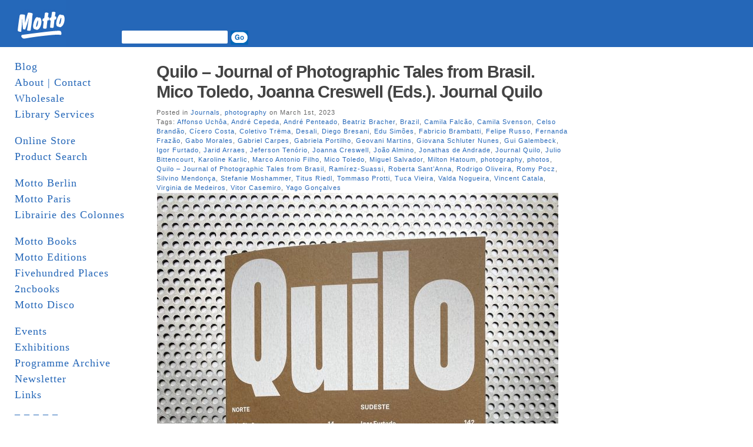

--- FILE ---
content_type: text/html; charset=UTF-8
request_url: http://www.mottodistribution.com/site/?tag=silvino-mendonca
body_size: 61321
content:
<!DOCTYPE html PUBLIC "-//W3C//DTD XHTML 1.0 Transitional//EN" "http://www.w3.org/TR/xhtml1/DTD/xhtml1-transitional.dtd">
<html xmlns="http://www.w3.org/1999/xhtml">
  <head profile="http://gmpg.org/xfn/11">
    <title>MOTTO DISTRIBUTION &raquo; Silvino Mendonça</title>
    <meta http-equiv="Content-Type" content="text/html; charset=UTF-8" />
    <meta name="generator" content="Bluefish 1.0.7"/>
    <link rel="stylesheet" href="http://www.mottodistribution.com/site/wp-content/themes/mountain-dawn/style.css" type="text/css" media="screen" />
    <link rel="alternate" type="application/rss+xml" title="RSS 2.0" href="http://www.mottodistribution.com/site/?feed=rss2" />
    <link rel="alternate" type="text/xml" title="RSS .92" href="http://www.mottodistribution.com/site/?feed=rss" />
    <link rel="alternate" type="application/atom+xml" title="Atom 0.3" href="http://www.mottodistribution.com/site/?feed=atom" />
    <link rel="pingback" href="http://www.mottodistribution.com/site/xmlrpc.php" />
    <link rel="shortcut icon" href="http://www.mottodistribution.com/site/wp-content/themes/mountain-dawn/favicon.ico" />
    <meta name='robots' content='max-image-preview:large' />
<link rel='dns-prefetch' href='//s.w.org' />
<link rel="alternate" type="application/rss+xml" title="MOTTO DISTRIBUTION &raquo; Silvino Mendonça Tag Feed" href="http://www.mottodistribution.com/site/?feed=rss2&#038;tag=silvino-mendonca" />
<script type="text/javascript">
window._wpemojiSettings = {"baseUrl":"https:\/\/s.w.org\/images\/core\/emoji\/13.1.0\/72x72\/","ext":".png","svgUrl":"https:\/\/s.w.org\/images\/core\/emoji\/13.1.0\/svg\/","svgExt":".svg","source":{"concatemoji":"http:\/\/www.mottodistribution.com\/site\/wp-includes\/js\/wp-emoji-release.min.js?ver=5.9.12"}};
/*! This file is auto-generated */
!function(e,a,t){var n,r,o,i=a.createElement("canvas"),p=i.getContext&&i.getContext("2d");function s(e,t){var a=String.fromCharCode;p.clearRect(0,0,i.width,i.height),p.fillText(a.apply(this,e),0,0);e=i.toDataURL();return p.clearRect(0,0,i.width,i.height),p.fillText(a.apply(this,t),0,0),e===i.toDataURL()}function c(e){var t=a.createElement("script");t.src=e,t.defer=t.type="text/javascript",a.getElementsByTagName("head")[0].appendChild(t)}for(o=Array("flag","emoji"),t.supports={everything:!0,everythingExceptFlag:!0},r=0;r<o.length;r++)t.supports[o[r]]=function(e){if(!p||!p.fillText)return!1;switch(p.textBaseline="top",p.font="600 32px Arial",e){case"flag":return s([127987,65039,8205,9895,65039],[127987,65039,8203,9895,65039])?!1:!s([55356,56826,55356,56819],[55356,56826,8203,55356,56819])&&!s([55356,57332,56128,56423,56128,56418,56128,56421,56128,56430,56128,56423,56128,56447],[55356,57332,8203,56128,56423,8203,56128,56418,8203,56128,56421,8203,56128,56430,8203,56128,56423,8203,56128,56447]);case"emoji":return!s([10084,65039,8205,55357,56613],[10084,65039,8203,55357,56613])}return!1}(o[r]),t.supports.everything=t.supports.everything&&t.supports[o[r]],"flag"!==o[r]&&(t.supports.everythingExceptFlag=t.supports.everythingExceptFlag&&t.supports[o[r]]);t.supports.everythingExceptFlag=t.supports.everythingExceptFlag&&!t.supports.flag,t.DOMReady=!1,t.readyCallback=function(){t.DOMReady=!0},t.supports.everything||(n=function(){t.readyCallback()},a.addEventListener?(a.addEventListener("DOMContentLoaded",n,!1),e.addEventListener("load",n,!1)):(e.attachEvent("onload",n),a.attachEvent("onreadystatechange",function(){"complete"===a.readyState&&t.readyCallback()})),(n=t.source||{}).concatemoji?c(n.concatemoji):n.wpemoji&&n.twemoji&&(c(n.twemoji),c(n.wpemoji)))}(window,document,window._wpemojiSettings);
</script>
<style type="text/css">
img.wp-smiley,
img.emoji {
	display: inline !important;
	border: none !important;
	box-shadow: none !important;
	height: 1em !important;
	width: 1em !important;
	margin: 0 0.07em !important;
	vertical-align: -0.1em !important;
	background: none !important;
	padding: 0 !important;
}
</style>
	<link rel='stylesheet' id='wp-block-library-css'  href='http://www.mottodistribution.com/site/wp-includes/css/dist/block-library/style.min.css?ver=5.9.12' type='text/css' media='all' />
<style id='global-styles-inline-css' type='text/css'>
body{--wp--preset--color--black: #000000;--wp--preset--color--cyan-bluish-gray: #abb8c3;--wp--preset--color--white: #ffffff;--wp--preset--color--pale-pink: #f78da7;--wp--preset--color--vivid-red: #cf2e2e;--wp--preset--color--luminous-vivid-orange: #ff6900;--wp--preset--color--luminous-vivid-amber: #fcb900;--wp--preset--color--light-green-cyan: #7bdcb5;--wp--preset--color--vivid-green-cyan: #00d084;--wp--preset--color--pale-cyan-blue: #8ed1fc;--wp--preset--color--vivid-cyan-blue: #0693e3;--wp--preset--color--vivid-purple: #9b51e0;--wp--preset--gradient--vivid-cyan-blue-to-vivid-purple: linear-gradient(135deg,rgba(6,147,227,1) 0%,rgb(155,81,224) 100%);--wp--preset--gradient--light-green-cyan-to-vivid-green-cyan: linear-gradient(135deg,rgb(122,220,180) 0%,rgb(0,208,130) 100%);--wp--preset--gradient--luminous-vivid-amber-to-luminous-vivid-orange: linear-gradient(135deg,rgba(252,185,0,1) 0%,rgba(255,105,0,1) 100%);--wp--preset--gradient--luminous-vivid-orange-to-vivid-red: linear-gradient(135deg,rgba(255,105,0,1) 0%,rgb(207,46,46) 100%);--wp--preset--gradient--very-light-gray-to-cyan-bluish-gray: linear-gradient(135deg,rgb(238,238,238) 0%,rgb(169,184,195) 100%);--wp--preset--gradient--cool-to-warm-spectrum: linear-gradient(135deg,rgb(74,234,220) 0%,rgb(151,120,209) 20%,rgb(207,42,186) 40%,rgb(238,44,130) 60%,rgb(251,105,98) 80%,rgb(254,248,76) 100%);--wp--preset--gradient--blush-light-purple: linear-gradient(135deg,rgb(255,206,236) 0%,rgb(152,150,240) 100%);--wp--preset--gradient--blush-bordeaux: linear-gradient(135deg,rgb(254,205,165) 0%,rgb(254,45,45) 50%,rgb(107,0,62) 100%);--wp--preset--gradient--luminous-dusk: linear-gradient(135deg,rgb(255,203,112) 0%,rgb(199,81,192) 50%,rgb(65,88,208) 100%);--wp--preset--gradient--pale-ocean: linear-gradient(135deg,rgb(255,245,203) 0%,rgb(182,227,212) 50%,rgb(51,167,181) 100%);--wp--preset--gradient--electric-grass: linear-gradient(135deg,rgb(202,248,128) 0%,rgb(113,206,126) 100%);--wp--preset--gradient--midnight: linear-gradient(135deg,rgb(2,3,129) 0%,rgb(40,116,252) 100%);--wp--preset--duotone--dark-grayscale: url('#wp-duotone-dark-grayscale');--wp--preset--duotone--grayscale: url('#wp-duotone-grayscale');--wp--preset--duotone--purple-yellow: url('#wp-duotone-purple-yellow');--wp--preset--duotone--blue-red: url('#wp-duotone-blue-red');--wp--preset--duotone--midnight: url('#wp-duotone-midnight');--wp--preset--duotone--magenta-yellow: url('#wp-duotone-magenta-yellow');--wp--preset--duotone--purple-green: url('#wp-duotone-purple-green');--wp--preset--duotone--blue-orange: url('#wp-duotone-blue-orange');--wp--preset--font-size--small: 13px;--wp--preset--font-size--medium: 20px;--wp--preset--font-size--large: 36px;--wp--preset--font-size--x-large: 42px;}.has-black-color{color: var(--wp--preset--color--black) !important;}.has-cyan-bluish-gray-color{color: var(--wp--preset--color--cyan-bluish-gray) !important;}.has-white-color{color: var(--wp--preset--color--white) !important;}.has-pale-pink-color{color: var(--wp--preset--color--pale-pink) !important;}.has-vivid-red-color{color: var(--wp--preset--color--vivid-red) !important;}.has-luminous-vivid-orange-color{color: var(--wp--preset--color--luminous-vivid-orange) !important;}.has-luminous-vivid-amber-color{color: var(--wp--preset--color--luminous-vivid-amber) !important;}.has-light-green-cyan-color{color: var(--wp--preset--color--light-green-cyan) !important;}.has-vivid-green-cyan-color{color: var(--wp--preset--color--vivid-green-cyan) !important;}.has-pale-cyan-blue-color{color: var(--wp--preset--color--pale-cyan-blue) !important;}.has-vivid-cyan-blue-color{color: var(--wp--preset--color--vivid-cyan-blue) !important;}.has-vivid-purple-color{color: var(--wp--preset--color--vivid-purple) !important;}.has-black-background-color{background-color: var(--wp--preset--color--black) !important;}.has-cyan-bluish-gray-background-color{background-color: var(--wp--preset--color--cyan-bluish-gray) !important;}.has-white-background-color{background-color: var(--wp--preset--color--white) !important;}.has-pale-pink-background-color{background-color: var(--wp--preset--color--pale-pink) !important;}.has-vivid-red-background-color{background-color: var(--wp--preset--color--vivid-red) !important;}.has-luminous-vivid-orange-background-color{background-color: var(--wp--preset--color--luminous-vivid-orange) !important;}.has-luminous-vivid-amber-background-color{background-color: var(--wp--preset--color--luminous-vivid-amber) !important;}.has-light-green-cyan-background-color{background-color: var(--wp--preset--color--light-green-cyan) !important;}.has-vivid-green-cyan-background-color{background-color: var(--wp--preset--color--vivid-green-cyan) !important;}.has-pale-cyan-blue-background-color{background-color: var(--wp--preset--color--pale-cyan-blue) !important;}.has-vivid-cyan-blue-background-color{background-color: var(--wp--preset--color--vivid-cyan-blue) !important;}.has-vivid-purple-background-color{background-color: var(--wp--preset--color--vivid-purple) !important;}.has-black-border-color{border-color: var(--wp--preset--color--black) !important;}.has-cyan-bluish-gray-border-color{border-color: var(--wp--preset--color--cyan-bluish-gray) !important;}.has-white-border-color{border-color: var(--wp--preset--color--white) !important;}.has-pale-pink-border-color{border-color: var(--wp--preset--color--pale-pink) !important;}.has-vivid-red-border-color{border-color: var(--wp--preset--color--vivid-red) !important;}.has-luminous-vivid-orange-border-color{border-color: var(--wp--preset--color--luminous-vivid-orange) !important;}.has-luminous-vivid-amber-border-color{border-color: var(--wp--preset--color--luminous-vivid-amber) !important;}.has-light-green-cyan-border-color{border-color: var(--wp--preset--color--light-green-cyan) !important;}.has-vivid-green-cyan-border-color{border-color: var(--wp--preset--color--vivid-green-cyan) !important;}.has-pale-cyan-blue-border-color{border-color: var(--wp--preset--color--pale-cyan-blue) !important;}.has-vivid-cyan-blue-border-color{border-color: var(--wp--preset--color--vivid-cyan-blue) !important;}.has-vivid-purple-border-color{border-color: var(--wp--preset--color--vivid-purple) !important;}.has-vivid-cyan-blue-to-vivid-purple-gradient-background{background: var(--wp--preset--gradient--vivid-cyan-blue-to-vivid-purple) !important;}.has-light-green-cyan-to-vivid-green-cyan-gradient-background{background: var(--wp--preset--gradient--light-green-cyan-to-vivid-green-cyan) !important;}.has-luminous-vivid-amber-to-luminous-vivid-orange-gradient-background{background: var(--wp--preset--gradient--luminous-vivid-amber-to-luminous-vivid-orange) !important;}.has-luminous-vivid-orange-to-vivid-red-gradient-background{background: var(--wp--preset--gradient--luminous-vivid-orange-to-vivid-red) !important;}.has-very-light-gray-to-cyan-bluish-gray-gradient-background{background: var(--wp--preset--gradient--very-light-gray-to-cyan-bluish-gray) !important;}.has-cool-to-warm-spectrum-gradient-background{background: var(--wp--preset--gradient--cool-to-warm-spectrum) !important;}.has-blush-light-purple-gradient-background{background: var(--wp--preset--gradient--blush-light-purple) !important;}.has-blush-bordeaux-gradient-background{background: var(--wp--preset--gradient--blush-bordeaux) !important;}.has-luminous-dusk-gradient-background{background: var(--wp--preset--gradient--luminous-dusk) !important;}.has-pale-ocean-gradient-background{background: var(--wp--preset--gradient--pale-ocean) !important;}.has-electric-grass-gradient-background{background: var(--wp--preset--gradient--electric-grass) !important;}.has-midnight-gradient-background{background: var(--wp--preset--gradient--midnight) !important;}.has-small-font-size{font-size: var(--wp--preset--font-size--small) !important;}.has-medium-font-size{font-size: var(--wp--preset--font-size--medium) !important;}.has-large-font-size{font-size: var(--wp--preset--font-size--large) !important;}.has-x-large-font-size{font-size: var(--wp--preset--font-size--x-large) !important;}
</style>
<link rel="https://api.w.org/" href="http://www.mottodistribution.com/site/index.php?rest_route=/" /><link rel="alternate" type="application/json" href="http://www.mottodistribution.com/site/index.php?rest_route=/wp/v2/tags/8780" /><link rel="EditURI" type="application/rsd+xml" title="RSD" href="https://www.mottodistribution.com/site/xmlrpc.php?rsd" />
<link rel="wlwmanifest" type="application/wlwmanifest+xml" href="http://www.mottodistribution.com/site/wp-includes/wlwmanifest.xml" /> 
<meta name="generator" content="WordPress 5.9.12" />
    	<link rel='archives' title='December 2025' href='http://www.mottodistribution.com/site/?m=202512' />
	<link rel='archives' title='November 2025' href='http://www.mottodistribution.com/site/?m=202511' />
	<link rel='archives' title='October 2025' href='http://www.mottodistribution.com/site/?m=202510' />
	<link rel='archives' title='September 2025' href='http://www.mottodistribution.com/site/?m=202509' />
	<link rel='archives' title='August 2025' href='http://www.mottodistribution.com/site/?m=202508' />
	<link rel='archives' title='July 2025' href='http://www.mottodistribution.com/site/?m=202507' />
	<link rel='archives' title='June 2025' href='http://www.mottodistribution.com/site/?m=202506' />
	<link rel='archives' title='May 2025' href='http://www.mottodistribution.com/site/?m=202505' />
	<link rel='archives' title='April 2025' href='http://www.mottodistribution.com/site/?m=202504' />
	<link rel='archives' title='March 2025' href='http://www.mottodistribution.com/site/?m=202503' />
	<link rel='archives' title='February 2025' href='http://www.mottodistribution.com/site/?m=202502' />
	<link rel='archives' title='January 2025' href='http://www.mottodistribution.com/site/?m=202501' />
	<link rel='archives' title='December 2024' href='http://www.mottodistribution.com/site/?m=202412' />
	<link rel='archives' title='November 2024' href='http://www.mottodistribution.com/site/?m=202411' />
	<link rel='archives' title='October 2024' href='http://www.mottodistribution.com/site/?m=202410' />
	<link rel='archives' title='September 2024' href='http://www.mottodistribution.com/site/?m=202409' />
	<link rel='archives' title='August 2024' href='http://www.mottodistribution.com/site/?m=202408' />
	<link rel='archives' title='July 2024' href='http://www.mottodistribution.com/site/?m=202407' />
	<link rel='archives' title='June 2024' href='http://www.mottodistribution.com/site/?m=202406' />
	<link rel='archives' title='May 2024' href='http://www.mottodistribution.com/site/?m=202405' />
	<link rel='archives' title='April 2024' href='http://www.mottodistribution.com/site/?m=202404' />
	<link rel='archives' title='March 2024' href='http://www.mottodistribution.com/site/?m=202403' />
	<link rel='archives' title='February 2024' href='http://www.mottodistribution.com/site/?m=202402' />
	<link rel='archives' title='January 2024' href='http://www.mottodistribution.com/site/?m=202401' />
	<link rel='archives' title='December 2023' href='http://www.mottodistribution.com/site/?m=202312' />
	<link rel='archives' title='November 2023' href='http://www.mottodistribution.com/site/?m=202311' />
	<link rel='archives' title='October 2023' href='http://www.mottodistribution.com/site/?m=202310' />
	<link rel='archives' title='September 2023' href='http://www.mottodistribution.com/site/?m=202309' />
	<link rel='archives' title='August 2023' href='http://www.mottodistribution.com/site/?m=202308' />
	<link rel='archives' title='July 2023' href='http://www.mottodistribution.com/site/?m=202307' />
	<link rel='archives' title='June 2023' href='http://www.mottodistribution.com/site/?m=202306' />
	<link rel='archives' title='May 2023' href='http://www.mottodistribution.com/site/?m=202305' />
	<link rel='archives' title='April 2023' href='http://www.mottodistribution.com/site/?m=202304' />
	<link rel='archives' title='March 2023' href='http://www.mottodistribution.com/site/?m=202303' />
	<link rel='archives' title='February 2023' href='http://www.mottodistribution.com/site/?m=202302' />
	<link rel='archives' title='January 2023' href='http://www.mottodistribution.com/site/?m=202301' />
	<link rel='archives' title='December 2022' href='http://www.mottodistribution.com/site/?m=202212' />
	<link rel='archives' title='November 2022' href='http://www.mottodistribution.com/site/?m=202211' />
	<link rel='archives' title='October 2022' href='http://www.mottodistribution.com/site/?m=202210' />
	<link rel='archives' title='September 2022' href='http://www.mottodistribution.com/site/?m=202209' />
	<link rel='archives' title='August 2022' href='http://www.mottodistribution.com/site/?m=202208' />
	<link rel='archives' title='July 2022' href='http://www.mottodistribution.com/site/?m=202207' />
	<link rel='archives' title='June 2022' href='http://www.mottodistribution.com/site/?m=202206' />
	<link rel='archives' title='May 2022' href='http://www.mottodistribution.com/site/?m=202205' />
	<link rel='archives' title='April 2022' href='http://www.mottodistribution.com/site/?m=202204' />
	<link rel='archives' title='March 2022' href='http://www.mottodistribution.com/site/?m=202203' />
	<link rel='archives' title='February 2022' href='http://www.mottodistribution.com/site/?m=202202' />
	<link rel='archives' title='January 2022' href='http://www.mottodistribution.com/site/?m=202201' />
	<link rel='archives' title='December 2021' href='http://www.mottodistribution.com/site/?m=202112' />
	<link rel='archives' title='November 2021' href='http://www.mottodistribution.com/site/?m=202111' />
	<link rel='archives' title='October 2021' href='http://www.mottodistribution.com/site/?m=202110' />
	<link rel='archives' title='September 2021' href='http://www.mottodistribution.com/site/?m=202109' />
	<link rel='archives' title='August 2021' href='http://www.mottodistribution.com/site/?m=202108' />
	<link rel='archives' title='July 2021' href='http://www.mottodistribution.com/site/?m=202107' />
	<link rel='archives' title='June 2021' href='http://www.mottodistribution.com/site/?m=202106' />
	<link rel='archives' title='May 2021' href='http://www.mottodistribution.com/site/?m=202105' />
	<link rel='archives' title='April 2021' href='http://www.mottodistribution.com/site/?m=202104' />
	<link rel='archives' title='March 2021' href='http://www.mottodistribution.com/site/?m=202103' />
	<link rel='archives' title='February 2021' href='http://www.mottodistribution.com/site/?m=202102' />
	<link rel='archives' title='January 2021' href='http://www.mottodistribution.com/site/?m=202101' />
	<link rel='archives' title='December 2020' href='http://www.mottodistribution.com/site/?m=202012' />
	<link rel='archives' title='November 2020' href='http://www.mottodistribution.com/site/?m=202011' />
	<link rel='archives' title='October 2020' href='http://www.mottodistribution.com/site/?m=202010' />
	<link rel='archives' title='September 2020' href='http://www.mottodistribution.com/site/?m=202009' />
	<link rel='archives' title='August 2020' href='http://www.mottodistribution.com/site/?m=202008' />
	<link rel='archives' title='June 2020' href='http://www.mottodistribution.com/site/?m=202006' />
	<link rel='archives' title='May 2020' href='http://www.mottodistribution.com/site/?m=202005' />
	<link rel='archives' title='April 2020' href='http://www.mottodistribution.com/site/?m=202004' />
	<link rel='archives' title='March 2020' href='http://www.mottodistribution.com/site/?m=202003' />
	<link rel='archives' title='February 2020' href='http://www.mottodistribution.com/site/?m=202002' />
	<link rel='archives' title='January 2020' href='http://www.mottodistribution.com/site/?m=202001' />
	<link rel='archives' title='December 2019' href='http://www.mottodistribution.com/site/?m=201912' />
	<link rel='archives' title='November 2019' href='http://www.mottodistribution.com/site/?m=201911' />
	<link rel='archives' title='October 2019' href='http://www.mottodistribution.com/site/?m=201910' />
	<link rel='archives' title='September 2019' href='http://www.mottodistribution.com/site/?m=201909' />
	<link rel='archives' title='August 2019' href='http://www.mottodistribution.com/site/?m=201908' />
	<link rel='archives' title='July 2019' href='http://www.mottodistribution.com/site/?m=201907' />
	<link rel='archives' title='June 2019' href='http://www.mottodistribution.com/site/?m=201906' />
	<link rel='archives' title='May 2019' href='http://www.mottodistribution.com/site/?m=201905' />
	<link rel='archives' title='April 2019' href='http://www.mottodistribution.com/site/?m=201904' />
	<link rel='archives' title='March 2019' href='http://www.mottodistribution.com/site/?m=201903' />
	<link rel='archives' title='February 2019' href='http://www.mottodistribution.com/site/?m=201902' />
	<link rel='archives' title='January 2019' href='http://www.mottodistribution.com/site/?m=201901' />
	<link rel='archives' title='December 2018' href='http://www.mottodistribution.com/site/?m=201812' />
	<link rel='archives' title='November 2018' href='http://www.mottodistribution.com/site/?m=201811' />
	<link rel='archives' title='October 2018' href='http://www.mottodistribution.com/site/?m=201810' />
	<link rel='archives' title='August 2018' href='http://www.mottodistribution.com/site/?m=201808' />
	<link rel='archives' title='July 2018' href='http://www.mottodistribution.com/site/?m=201807' />
	<link rel='archives' title='June 2018' href='http://www.mottodistribution.com/site/?m=201806' />
	<link rel='archives' title='May 2018' href='http://www.mottodistribution.com/site/?m=201805' />
	<link rel='archives' title='April 2018' href='http://www.mottodistribution.com/site/?m=201804' />
	<link rel='archives' title='March 2018' href='http://www.mottodistribution.com/site/?m=201803' />
	<link rel='archives' title='February 2018' href='http://www.mottodistribution.com/site/?m=201802' />
	<link rel='archives' title='January 2018' href='http://www.mottodistribution.com/site/?m=201801' />
	<link rel='archives' title='December 2017' href='http://www.mottodistribution.com/site/?m=201712' />
	<link rel='archives' title='November 2017' href='http://www.mottodistribution.com/site/?m=201711' />
	<link rel='archives' title='October 2017' href='http://www.mottodistribution.com/site/?m=201710' />
	<link rel='archives' title='September 2017' href='http://www.mottodistribution.com/site/?m=201709' />
	<link rel='archives' title='August 2017' href='http://www.mottodistribution.com/site/?m=201708' />
	<link rel='archives' title='July 2017' href='http://www.mottodistribution.com/site/?m=201707' />
	<link rel='archives' title='June 2017' href='http://www.mottodistribution.com/site/?m=201706' />
	<link rel='archives' title='May 2017' href='http://www.mottodistribution.com/site/?m=201705' />
	<link rel='archives' title='April 2017' href='http://www.mottodistribution.com/site/?m=201704' />
	<link rel='archives' title='March 2017' href='http://www.mottodistribution.com/site/?m=201703' />
	<link rel='archives' title='February 2017' href='http://www.mottodistribution.com/site/?m=201702' />
	<link rel='archives' title='January 2017' href='http://www.mottodistribution.com/site/?m=201701' />
	<link rel='archives' title='December 2016' href='http://www.mottodistribution.com/site/?m=201612' />
	<link rel='archives' title='November 2016' href='http://www.mottodistribution.com/site/?m=201611' />
	<link rel='archives' title='October 2016' href='http://www.mottodistribution.com/site/?m=201610' />
	<link rel='archives' title='September 2016' href='http://www.mottodistribution.com/site/?m=201609' />
	<link rel='archives' title='August 2016' href='http://www.mottodistribution.com/site/?m=201608' />
	<link rel='archives' title='July 2016' href='http://www.mottodistribution.com/site/?m=201607' />
	<link rel='archives' title='June 2016' href='http://www.mottodistribution.com/site/?m=201606' />
	<link rel='archives' title='May 2016' href='http://www.mottodistribution.com/site/?m=201605' />
	<link rel='archives' title='April 2016' href='http://www.mottodistribution.com/site/?m=201604' />
	<link rel='archives' title='March 2016' href='http://www.mottodistribution.com/site/?m=201603' />
	<link rel='archives' title='February 2016' href='http://www.mottodistribution.com/site/?m=201602' />
	<link rel='archives' title='January 2016' href='http://www.mottodistribution.com/site/?m=201601' />
	<link rel='archives' title='December 2015' href='http://www.mottodistribution.com/site/?m=201512' />
	<link rel='archives' title='November 2015' href='http://www.mottodistribution.com/site/?m=201511' />
	<link rel='archives' title='October 2015' href='http://www.mottodistribution.com/site/?m=201510' />
	<link rel='archives' title='September 2015' href='http://www.mottodistribution.com/site/?m=201509' />
	<link rel='archives' title='August 2015' href='http://www.mottodistribution.com/site/?m=201508' />
	<link rel='archives' title='July 2015' href='http://www.mottodistribution.com/site/?m=201507' />
	<link rel='archives' title='June 2015' href='http://www.mottodistribution.com/site/?m=201506' />
	<link rel='archives' title='May 2015' href='http://www.mottodistribution.com/site/?m=201505' />
	<link rel='archives' title='April 2015' href='http://www.mottodistribution.com/site/?m=201504' />
	<link rel='archives' title='March 2015' href='http://www.mottodistribution.com/site/?m=201503' />
	<link rel='archives' title='February 2015' href='http://www.mottodistribution.com/site/?m=201502' />
	<link rel='archives' title='January 2015' href='http://www.mottodistribution.com/site/?m=201501' />
	<link rel='archives' title='December 2014' href='http://www.mottodistribution.com/site/?m=201412' />
	<link rel='archives' title='November 2014' href='http://www.mottodistribution.com/site/?m=201411' />
	<link rel='archives' title='October 2014' href='http://www.mottodistribution.com/site/?m=201410' />
	<link rel='archives' title='September 2014' href='http://www.mottodistribution.com/site/?m=201409' />
	<link rel='archives' title='August 2014' href='http://www.mottodistribution.com/site/?m=201408' />
	<link rel='archives' title='July 2014' href='http://www.mottodistribution.com/site/?m=201407' />
	<link rel='archives' title='June 2014' href='http://www.mottodistribution.com/site/?m=201406' />
	<link rel='archives' title='May 2014' href='http://www.mottodistribution.com/site/?m=201405' />
	<link rel='archives' title='April 2014' href='http://www.mottodistribution.com/site/?m=201404' />
	<link rel='archives' title='March 2014' href='http://www.mottodistribution.com/site/?m=201403' />
	<link rel='archives' title='February 2014' href='http://www.mottodistribution.com/site/?m=201402' />
	<link rel='archives' title='January 2014' href='http://www.mottodistribution.com/site/?m=201401' />
	<link rel='archives' title='December 2013' href='http://www.mottodistribution.com/site/?m=201312' />
	<link rel='archives' title='November 2013' href='http://www.mottodistribution.com/site/?m=201311' />
	<link rel='archives' title='October 2013' href='http://www.mottodistribution.com/site/?m=201310' />
	<link rel='archives' title='September 2013' href='http://www.mottodistribution.com/site/?m=201309' />
	<link rel='archives' title='August 2013' href='http://www.mottodistribution.com/site/?m=201308' />
	<link rel='archives' title='July 2013' href='http://www.mottodistribution.com/site/?m=201307' />
	<link rel='archives' title='June 2013' href='http://www.mottodistribution.com/site/?m=201306' />
	<link rel='archives' title='May 2013' href='http://www.mottodistribution.com/site/?m=201305' />
	<link rel='archives' title='April 2013' href='http://www.mottodistribution.com/site/?m=201304' />
	<link rel='archives' title='March 2013' href='http://www.mottodistribution.com/site/?m=201303' />
	<link rel='archives' title='February 2013' href='http://www.mottodistribution.com/site/?m=201302' />
	<link rel='archives' title='January 2013' href='http://www.mottodistribution.com/site/?m=201301' />
	<link rel='archives' title='December 2012' href='http://www.mottodistribution.com/site/?m=201212' />
	<link rel='archives' title='November 2012' href='http://www.mottodistribution.com/site/?m=201211' />
	<link rel='archives' title='October 2012' href='http://www.mottodistribution.com/site/?m=201210' />
	<link rel='archives' title='September 2012' href='http://www.mottodistribution.com/site/?m=201209' />
	<link rel='archives' title='August 2012' href='http://www.mottodistribution.com/site/?m=201208' />
	<link rel='archives' title='July 2012' href='http://www.mottodistribution.com/site/?m=201207' />
	<link rel='archives' title='June 2012' href='http://www.mottodistribution.com/site/?m=201206' />
	<link rel='archives' title='May 2012' href='http://www.mottodistribution.com/site/?m=201205' />
	<link rel='archives' title='April 2012' href='http://www.mottodistribution.com/site/?m=201204' />
	<link rel='archives' title='March 2012' href='http://www.mottodistribution.com/site/?m=201203' />
	<link rel='archives' title='February 2012' href='http://www.mottodistribution.com/site/?m=201202' />
	<link rel='archives' title='January 2012' href='http://www.mottodistribution.com/site/?m=201201' />
	<link rel='archives' title='December 2011' href='http://www.mottodistribution.com/site/?m=201112' />
	<link rel='archives' title='November 2011' href='http://www.mottodistribution.com/site/?m=201111' />
	<link rel='archives' title='October 2011' href='http://www.mottodistribution.com/site/?m=201110' />
	<link rel='archives' title='September 2011' href='http://www.mottodistribution.com/site/?m=201109' />
	<link rel='archives' title='August 2011' href='http://www.mottodistribution.com/site/?m=201108' />
	<link rel='archives' title='July 2011' href='http://www.mottodistribution.com/site/?m=201107' />
	<link rel='archives' title='June 2011' href='http://www.mottodistribution.com/site/?m=201106' />
	<link rel='archives' title='May 2011' href='http://www.mottodistribution.com/site/?m=201105' />
	<link rel='archives' title='April 2011' href='http://www.mottodistribution.com/site/?m=201104' />
	<link rel='archives' title='March 2011' href='http://www.mottodistribution.com/site/?m=201103' />
	<link rel='archives' title='February 2011' href='http://www.mottodistribution.com/site/?m=201102' />
	<link rel='archives' title='January 2011' href='http://www.mottodistribution.com/site/?m=201101' />
	<link rel='archives' title='December 2010' href='http://www.mottodistribution.com/site/?m=201012' />
	<link rel='archives' title='November 2010' href='http://www.mottodistribution.com/site/?m=201011' />
	<link rel='archives' title='October 2010' href='http://www.mottodistribution.com/site/?m=201010' />
	<link rel='archives' title='September 2010' href='http://www.mottodistribution.com/site/?m=201009' />
	<link rel='archives' title='August 2010' href='http://www.mottodistribution.com/site/?m=201008' />
	<link rel='archives' title='July 2010' href='http://www.mottodistribution.com/site/?m=201007' />
	<link rel='archives' title='June 2010' href='http://www.mottodistribution.com/site/?m=201006' />
	<link rel='archives' title='May 2010' href='http://www.mottodistribution.com/site/?m=201005' />
	<link rel='archives' title='April 2010' href='http://www.mottodistribution.com/site/?m=201004' />
	<link rel='archives' title='March 2010' href='http://www.mottodistribution.com/site/?m=201003' />
	<link rel='archives' title='February 2010' href='http://www.mottodistribution.com/site/?m=201002' />
	<link rel='archives' title='January 2010' href='http://www.mottodistribution.com/site/?m=201001' />
	<link rel='archives' title='December 2009' href='http://www.mottodistribution.com/site/?m=200912' />
	<link rel='archives' title='November 2009' href='http://www.mottodistribution.com/site/?m=200911' />
	<link rel='archives' title='October 2009' href='http://www.mottodistribution.com/site/?m=200910' />
	<link rel='archives' title='September 2009' href='http://www.mottodistribution.com/site/?m=200909' />
	<link rel='archives' title='August 2009' href='http://www.mottodistribution.com/site/?m=200908' />
	<link rel='archives' title='July 2009' href='http://www.mottodistribution.com/site/?m=200907' />
	<link rel='archives' title='June 2009' href='http://www.mottodistribution.com/site/?m=200906' />
	<link rel='archives' title='May 2009' href='http://www.mottodistribution.com/site/?m=200905' />
	<link rel='archives' title='April 2009' href='http://www.mottodistribution.com/site/?m=200904' />
	<link rel='archives' title='March 2009' href='http://www.mottodistribution.com/site/?m=200903' />
	<link rel='archives' title='February 2009' href='http://www.mottodistribution.com/site/?m=200902' />
	<link rel='archives' title='January 2009' href='http://www.mottodistribution.com/site/?m=200901' />
	<link rel='archives' title='December 2008' href='http://www.mottodistribution.com/site/?m=200812' />
	<link rel='archives' title='November 2008' href='http://www.mottodistribution.com/site/?m=200811' />
	<link rel='archives' title='October 2008' href='http://www.mottodistribution.com/site/?m=200810' />
	<link rel='archives' title='September 2008' href='http://www.mottodistribution.com/site/?m=200809' />
	<link rel='archives' title='August 2008' href='http://www.mottodistribution.com/site/?m=200808' />
	<link rel='archives' title='July 2008' href='http://www.mottodistribution.com/site/?m=200807' />
	<link rel='archives' title='June 2008' href='http://www.mottodistribution.com/site/?m=200806' />
	<link rel='archives' title='May 2008' href='http://www.mottodistribution.com/site/?m=200805' />
	<link rel='archives' title='April 2008' href='http://www.mottodistribution.com/site/?m=200804' />
	<link rel='archives' title='March 2008' href='http://www.mottodistribution.com/site/?m=200803' />
	<link rel='archives' title='February 2008' href='http://www.mottodistribution.com/site/?m=200802' />
	<link rel='archives' title='January 2008' href='http://www.mottodistribution.com/site/?m=200801' />
	<link rel='archives' title='December 2007' href='http://www.mottodistribution.com/site/?m=200712' />
	<link rel='archives' title='November 2007' href='http://www.mottodistribution.com/site/?m=200711' />
	<link rel='archives' title='October 2007' href='http://www.mottodistribution.com/site/?m=200710' />
	<link rel='archives' title='August 2007' href='http://www.mottodistribution.com/site/?m=200708' />
  </head>
<body>
    <div id="logo">
        <a href="http://www.mottodistribution.com/site">
            <img src="http://www.mottodistribution.com/site/wp-content/themes/mountain-dawn/logo.gif" />
        </a>
    </div>
    <div id="header">
    <div class="description"></div>
    	<div id="sidebar" role="complementary">
		<ul>
			<li id="search-2" class="widget widget_search"><form method="get" id="searchform" action="/site/index.php">
  <div>
    <!--<input type="text" value="<br />
<b>Notice</b>:  Undefined variable: s in <b>/home/clients/04badc5f584cd5c2e11ec172df35785c/web/site/wp-content/themes/mountain-dawn/searchform.php</b> on line <b>3</b><br />
<br />
<b>Deprecated</b>:  wp_specialchars is <strong>deprecated</strong> since version 2.8.0! Use esc_html() instead. in <b>/home/clients/04badc5f584cd5c2e11ec172df35785c/web/site/wp-includes/functions.php</b> on line <b>5326</b><br />
" name="s" id="s" />-->
	  <input type="text" value="" name="s" id="s" />
	</div>
	<div>		
		<input type="submit" id="searchsubmit" value="" />
	</div>
</form></li>
		</ul>
	</div>

  </div>
  <div id="page">
    <div id="navcontainer">
    
        
    <!-- Add links -->

    <ul id="navlist">
      <li><a href="http://www.mottodistribution.com/site">Blog</a></li> 
      <li><a href="http://www.mottodistribution.com/site/?page_id=1713" title="About | Contact">About | Contact</a></li>
      <li><a href="http://www.mottodistribution.com/site/?page_id=33" title="Wholesale">Wholesale</a></li>
      <li><a href="https://www.mottodistribution.com/site/?page_id=57088" title="Library">Library Services</a></li>
      <!-- <li><a href="http://www.mottodistribution.com/site/?page_id=33" title="Distribution">Distribution</a></li> -->      
      <li>&nbsp;</li>
      <li><a href="http://www.mottodistribution.com/shop/" title="Online store">Online Store</a></li>
      <li><a href="http://www.mottodistribution.com/shop/catalogsearch/advanced" title="Product Search">Product Search</a></li>
      <li>&nbsp;</li>
      <li><a href="http://www.mottodistribution.com/site/?page_id=1020" title="Motto Berlin">Motto Berlin</a></li>
      <li><a href="https://www.mottodistribution.com/site/?page_id=57086" title="Motto Paris">Motto Paris</a></li>
      <li><a href="https://www.mottodistribution.com/site/?page_id=57084" title="Librairie des Colonnes">Librairie des Colonnes</a></li>
      <li>&nbsp;</li>
      <li><a href="http://www.mottodistribution.com/site/?page_id=28246" title="Motto Books">Motto Books</a></li>  
      <li><a href="http://www.mottodistribution.com/site/?page_id=29249" title="Motto Editions">Motto Editions</a></li>  
      <li><a href="http://www.fivehundred-places.com" target="_blank" title="Fivehundred Places">Fivehundred Places</a></li>    
      <li><a href="http://2ncbooks.com/" target="_blank" title="http://2ncbooks.com/">2ncbooks</a></li>  
      <li><a href="http://www.mottodistribution.com/site/?page_id=19853" title="Motto Disco">Motto Disco</a></li>
      <li>&nbsp;</li>
      <li><a href="http://www.mottodistribution.com/site/?page_id=31943" title="Events">Events</a></li>
      <li><a href="http://www.mottodistribution.com/site/?page_id=29252" title="Exhibitions">Exhibitions</a></li>
      <li><a href="http://www.mottodistribution.com/site/?page_id=1023" title="Programme Archive">Programme Archive</a></li>
      <li><a href="http://www.mottodistribution.com/site/?page_id=1532" title="Newsletter">Newsletter</a></li>
      <li><a href="http://www.mottodistribution.com/site/?page_id=3690" title="Links">Links</a></li>    
      <li><a href="http://www.mottodistribution.com/site/?page_id=542" title="_ _ _ _ _">_ _ _ _ _</a></li>
    </ul>
  </div>

<div id="content" class="narrowcolumn">

<div id="debug" style="display:none">
test
</div>

			
		<div class="post">

	<h2 id="post-54110"><a href="http://www.mottodistribution.com/site/?p=54110" rel="bookmark" title="Permanent link to Quilo – Journal of Photographic Tales from Brasil. Mico Toledo, Joanna Creswell (Eds.). Journal Quilo">Quilo – Journal of Photographic Tales from Brasil. Mico Toledo, Joanna Creswell (Eds.). Journal Quilo</a></h2>

	<small>Posted in <a href="http://www.mottodistribution.com/site/?cat=3782" rel="category">Journals</a>, <a href="http://www.mottodistribution.com/site/?cat=14" rel="category">photography</a> on March 1st, 2023</small>
	<br />
	<small>Tags: <a href="http://www.mottodistribution.com/site/?tag=affonso-uchoa" rel="tag">Affonso Uchôa</a>, <a href="http://www.mottodistribution.com/site/?tag=andre-cepeda" rel="tag">André Cepeda</a>, <a href="http://www.mottodistribution.com/site/?tag=andre-penteado" rel="tag">André Penteado</a>, <a href="http://www.mottodistribution.com/site/?tag=beatriz-bracher" rel="tag">Beatriz Bracher</a>, <a href="http://www.mottodistribution.com/site/?tag=brazil" rel="tag">Brazil</a>, <a href="http://www.mottodistribution.com/site/?tag=camila-falcao" rel="tag">Camila Falcão</a>, <a href="http://www.mottodistribution.com/site/?tag=camila-svenson" rel="tag">Camila Svenson</a>, <a href="http://www.mottodistribution.com/site/?tag=celso-brandao" rel="tag">Celso Brandão</a>, <a href="http://www.mottodistribution.com/site/?tag=cicero-costa" rel="tag">Cícero Costa</a>, <a href="http://www.mottodistribution.com/site/?tag=coletivo-trema" rel="tag">Coletivo Trëma</a>, <a href="http://www.mottodistribution.com/site/?tag=desali" rel="tag">Desali</a>, <a href="http://www.mottodistribution.com/site/?tag=diego-bresani" rel="tag">Diego Bresani</a>, <a href="http://www.mottodistribution.com/site/?tag=edu-simoes" rel="tag">Edu Simões</a>, <a href="http://www.mottodistribution.com/site/?tag=fabricio-brambatti" rel="tag">Fabricio Brambatti</a>, <a href="http://www.mottodistribution.com/site/?tag=felipe-russo" rel="tag">Felipe Russo</a>, <a href="http://www.mottodistribution.com/site/?tag=fernanda-frazao" rel="tag">Fernanda Frazão</a>, <a href="http://www.mottodistribution.com/site/?tag=gabo-morales" rel="tag">Gabo Morales</a>, <a href="http://www.mottodistribution.com/site/?tag=gabriel-carpes" rel="tag">Gabriel Carpes</a>, <a href="http://www.mottodistribution.com/site/?tag=gabriela-portilho" rel="tag">Gabriela Portilho</a>, <a href="http://www.mottodistribution.com/site/?tag=geovani-martins" rel="tag">Geovani Martins</a>, <a href="http://www.mottodistribution.com/site/?tag=giovana-schluter-nunes" rel="tag">Giovana Schluter Nunes</a>, <a href="http://www.mottodistribution.com/site/?tag=gui-galembeck" rel="tag">Gui Galembeck</a>, <a href="http://www.mottodistribution.com/site/?tag=igor-furtado" rel="tag">Igor Furtado</a>, <a href="http://www.mottodistribution.com/site/?tag=jarid-arraes" rel="tag">Jarid Arraes</a>, <a href="http://www.mottodistribution.com/site/?tag=jeferson-tenorio" rel="tag">Jeferson Tenório</a>, <a href="http://www.mottodistribution.com/site/?tag=joanna-creswell" rel="tag">Joanna Creswell</a>, <a href="http://www.mottodistribution.com/site/?tag=joa%cc%83o-almino" rel="tag">João Almino</a>, <a href="http://www.mottodistribution.com/site/?tag=jonathas-de-andrade" rel="tag">Jonathas de Andrade</a>, <a href="http://www.mottodistribution.com/site/?tag=journal-quilo" rel="tag">Journal Quilo</a>, <a href="http://www.mottodistribution.com/site/?tag=julio-bittencourt" rel="tag">Julio Bittencourt</a>, <a href="http://www.mottodistribution.com/site/?tag=karoline-karlic" rel="tag">Karoline Karlic</a>, <a href="http://www.mottodistribution.com/site/?tag=marco-antonio-filho" rel="tag">Marco Antonio Filho</a>, <a href="http://www.mottodistribution.com/site/?tag=mico-toledo" rel="tag">Mico Toledo</a>, <a href="http://www.mottodistribution.com/site/?tag=miguel-salvador" rel="tag">Miguel Salvador</a>, <a href="http://www.mottodistribution.com/site/?tag=milton-hatoum" rel="tag">Milton Hatoum</a>, <a href="http://www.mottodistribution.com/site/?tag=photography" rel="tag">photography</a>, <a href="http://www.mottodistribution.com/site/?tag=photos" rel="tag">photos</a>, <a href="http://www.mottodistribution.com/site/?tag=quilo-journal-of-photographic-tales-from-brasil" rel="tag">Quilo – Journal of Photographic Tales from Brasil</a>, <a href="http://www.mottodistribution.com/site/?tag=ramirez-suassi" rel="tag">Ramírez-Suassi</a>, <a href="http://www.mottodistribution.com/site/?tag=roberta-santanna" rel="tag">Roberta Sant’Anna</a>, <a href="http://www.mottodistribution.com/site/?tag=rodrigo-oliveira" rel="tag">Rodrigo Oliveira</a>, <a href="http://www.mottodistribution.com/site/?tag=romy-pocz" rel="tag">Romy Pocz</a>, <a href="http://www.mottodistribution.com/site/?tag=silvino-mendonca" rel="tag">Silvino Mendonça</a>, <a href="http://www.mottodistribution.com/site/?tag=stefanie-moshammer" rel="tag">Stefanie Moshammer</a>, <a href="http://www.mottodistribution.com/site/?tag=titus-riedl" rel="tag">Titus Riedl</a>, <a href="http://www.mottodistribution.com/site/?tag=tommaso-protti" rel="tag">Tommaso Protti</a>, <a href="http://www.mottodistribution.com/site/?tag=tuca-vieira" rel="tag">Tuca Vieira</a>, <a href="http://www.mottodistribution.com/site/?tag=valda-nogueira" rel="tag">Valda Nogueira</a>, <a href="http://www.mottodistribution.com/site/?tag=vincent-catala" rel="tag">Vincent Catala</a>, <a href="http://www.mottodistribution.com/site/?tag=virginia-de-medeiros" rel="tag">Virginia de Medeiros</a>, <a href="http://www.mottodistribution.com/site/?tag=vitor-casemiro" rel="tag">Vitor Casemiro</a>, <a href="http://www.mottodistribution.com/site/?tag=yago-goncalves" rel="tag">Yago Gonçalves</a></small>
	
		<div class="entry">
			
<figure class="wp-block-image size-large"><a href="https://www.mottodistribution.com/site/wp-content/uploads/2023/02/quilo-journal-of-photographic-tales-from-brasil-mico-toledo-joanna-creswell-journal-quilo-9781399941327-16.jpg" target="_blank" rel="noopener"><img width="682" height="909" src="https://www.mottodistribution.com/site/wp-content/uploads/2023/02/quilo-journal-of-photographic-tales-from-brasil-mico-toledo-joanna-creswell-journal-quilo-9781399941327-16-682x909.jpg" alt="" class="wp-image-54128" srcset="http://www.mottodistribution.com/site/wp-content/uploads/2023/02/quilo-journal-of-photographic-tales-from-brasil-mico-toledo-joanna-creswell-journal-quilo-9781399941327-16-682x909.jpg 682w, http://www.mottodistribution.com/site/wp-content/uploads/2023/02/quilo-journal-of-photographic-tales-from-brasil-mico-toledo-joanna-creswell-journal-quilo-9781399941327-16-225x300.jpg 225w, http://www.mottodistribution.com/site/wp-content/uploads/2023/02/quilo-journal-of-photographic-tales-from-brasil-mico-toledo-joanna-creswell-journal-quilo-9781399941327-16-768x1024.jpg 768w, http://www.mottodistribution.com/site/wp-content/uploads/2023/02/quilo-journal-of-photographic-tales-from-brasil-mico-toledo-joanna-creswell-journal-quilo-9781399941327-16.jpg 1083w" sizes="(max-width: 682px) 100vw, 682px" /></a></figure>



<figure class="wp-block-image size-large"><a href="https://www.mottodistribution.com/site/wp-content/uploads/2023/02/quilo-journal-of-photographic-tales-from-brasil-mico-toledo-joanna-creswell-journal-quilo-9781399941327-13.jpg" target="_blank" rel="noopener"><img loading="lazy" width="682" height="512" src="https://www.mottodistribution.com/site/wp-content/uploads/2023/02/quilo-journal-of-photographic-tales-from-brasil-mico-toledo-joanna-creswell-journal-quilo-9781399941327-13-682x512.jpg" alt="" class="wp-image-54130" srcset="http://www.mottodistribution.com/site/wp-content/uploads/2023/02/quilo-journal-of-photographic-tales-from-brasil-mico-toledo-joanna-creswell-journal-quilo-9781399941327-13-682x512.jpg 682w, http://www.mottodistribution.com/site/wp-content/uploads/2023/02/quilo-journal-of-photographic-tales-from-brasil-mico-toledo-joanna-creswell-journal-quilo-9781399941327-13-340x255.jpg 340w, http://www.mottodistribution.com/site/wp-content/uploads/2023/02/quilo-journal-of-photographic-tales-from-brasil-mico-toledo-joanna-creswell-journal-quilo-9781399941327-13-768x576.jpg 768w, http://www.mottodistribution.com/site/wp-content/uploads/2023/02/quilo-journal-of-photographic-tales-from-brasil-mico-toledo-joanna-creswell-journal-quilo-9781399941327-13.jpg 1444w" sizes="(max-width: 682px) 100vw, 682px" /></a></figure>



<figure class="wp-block-image size-large"><a href="https://www.mottodistribution.com/site/wp-content/uploads/2023/02/quilo-journal-of-photographic-tales-from-brasil-mico-toledo-joanna-creswell-journal-quilo-9781399941327-12.jpg" target="_blank" rel="noopener"><img loading="lazy" width="682" height="512" src="https://www.mottodistribution.com/site/wp-content/uploads/2023/02/quilo-journal-of-photographic-tales-from-brasil-mico-toledo-joanna-creswell-journal-quilo-9781399941327-12-682x512.jpg" alt="" class="wp-image-54131" srcset="http://www.mottodistribution.com/site/wp-content/uploads/2023/02/quilo-journal-of-photographic-tales-from-brasil-mico-toledo-joanna-creswell-journal-quilo-9781399941327-12-682x512.jpg 682w, http://www.mottodistribution.com/site/wp-content/uploads/2023/02/quilo-journal-of-photographic-tales-from-brasil-mico-toledo-joanna-creswell-journal-quilo-9781399941327-12-340x255.jpg 340w, http://www.mottodistribution.com/site/wp-content/uploads/2023/02/quilo-journal-of-photographic-tales-from-brasil-mico-toledo-joanna-creswell-journal-quilo-9781399941327-12-768x576.jpg 768w, http://www.mottodistribution.com/site/wp-content/uploads/2023/02/quilo-journal-of-photographic-tales-from-brasil-mico-toledo-joanna-creswell-journal-quilo-9781399941327-12.jpg 1444w" sizes="(max-width: 682px) 100vw, 682px" /></a></figure>



<figure class="wp-block-image size-large"><a href="https://www.mottodistribution.com/site/wp-content/uploads/2023/02/quilo-journal-of-photographic-tales-from-brasil-mico-toledo-joanna-creswell-journal-quilo-9781399941327-21.jpg" target="_blank" rel="noopener"><img loading="lazy" width="682" height="512" src="https://www.mottodistribution.com/site/wp-content/uploads/2023/02/quilo-journal-of-photographic-tales-from-brasil-mico-toledo-joanna-creswell-journal-quilo-9781399941327-21-682x512.jpg" alt="" class="wp-image-54139" srcset="http://www.mottodistribution.com/site/wp-content/uploads/2023/02/quilo-journal-of-photographic-tales-from-brasil-mico-toledo-joanna-creswell-journal-quilo-9781399941327-21-682x512.jpg 682w, http://www.mottodistribution.com/site/wp-content/uploads/2023/02/quilo-journal-of-photographic-tales-from-brasil-mico-toledo-joanna-creswell-journal-quilo-9781399941327-21-340x255.jpg 340w, http://www.mottodistribution.com/site/wp-content/uploads/2023/02/quilo-journal-of-photographic-tales-from-brasil-mico-toledo-joanna-creswell-journal-quilo-9781399941327-21-768x576.jpg 768w, http://www.mottodistribution.com/site/wp-content/uploads/2023/02/quilo-journal-of-photographic-tales-from-brasil-mico-toledo-joanna-creswell-journal-quilo-9781399941327-21.jpg 1444w" sizes="(max-width: 682px) 100vw, 682px" /></a></figure>



<figure class="wp-block-image size-large"><a href="https://www.mottodistribution.com/site/wp-content/uploads/2023/02/quilo-journal-of-photographic-tales-from-brasil-mico-toledo-joanna-creswell-journal-quilo-9781399941327-10.jpg" target="_blank" rel="noopener"><img loading="lazy" width="682" height="512" src="https://www.mottodistribution.com/site/wp-content/uploads/2023/02/quilo-journal-of-photographic-tales-from-brasil-mico-toledo-joanna-creswell-journal-quilo-9781399941327-10-682x512.jpg" alt="" class="wp-image-54132" srcset="http://www.mottodistribution.com/site/wp-content/uploads/2023/02/quilo-journal-of-photographic-tales-from-brasil-mico-toledo-joanna-creswell-journal-quilo-9781399941327-10-682x512.jpg 682w, http://www.mottodistribution.com/site/wp-content/uploads/2023/02/quilo-journal-of-photographic-tales-from-brasil-mico-toledo-joanna-creswell-journal-quilo-9781399941327-10-340x255.jpg 340w, http://www.mottodistribution.com/site/wp-content/uploads/2023/02/quilo-journal-of-photographic-tales-from-brasil-mico-toledo-joanna-creswell-journal-quilo-9781399941327-10-768x576.jpg 768w, http://www.mottodistribution.com/site/wp-content/uploads/2023/02/quilo-journal-of-photographic-tales-from-brasil-mico-toledo-joanna-creswell-journal-quilo-9781399941327-10.jpg 1444w" sizes="(max-width: 682px) 100vw, 682px" /></a></figure>



<figure class="wp-block-image size-large"><a href="https://www.mottodistribution.com/site/wp-content/uploads/2023/02/quilo-journal-of-photographic-tales-from-brasil-mico-toledo-joanna-creswell-journal-quilo-9781399941327-20.jpg" target="_blank" rel="noopener"><img loading="lazy" width="682" height="512" src="https://www.mottodistribution.com/site/wp-content/uploads/2023/02/quilo-journal-of-photographic-tales-from-brasil-mico-toledo-joanna-creswell-journal-quilo-9781399941327-20-682x512.jpg" alt="" class="wp-image-54141" srcset="http://www.mottodistribution.com/site/wp-content/uploads/2023/02/quilo-journal-of-photographic-tales-from-brasil-mico-toledo-joanna-creswell-journal-quilo-9781399941327-20-682x512.jpg 682w, http://www.mottodistribution.com/site/wp-content/uploads/2023/02/quilo-journal-of-photographic-tales-from-brasil-mico-toledo-joanna-creswell-journal-quilo-9781399941327-20-340x255.jpg 340w, http://www.mottodistribution.com/site/wp-content/uploads/2023/02/quilo-journal-of-photographic-tales-from-brasil-mico-toledo-joanna-creswell-journal-quilo-9781399941327-20-768x576.jpg 768w, http://www.mottodistribution.com/site/wp-content/uploads/2023/02/quilo-journal-of-photographic-tales-from-brasil-mico-toledo-joanna-creswell-journal-quilo-9781399941327-20.jpg 1444w" sizes="(max-width: 682px) 100vw, 682px" /></a></figure>



<figure class="wp-block-image size-large"><a href="https://www.mottodistribution.com/site/wp-content/uploads/2023/02/quilo-journal-of-photographic-tales-from-brasil-mico-toledo-joanna-creswell-journal-quilo-9781399941327-6.jpg" target="_blank" rel="noopener"><img loading="lazy" width="682" height="512" src="https://www.mottodistribution.com/site/wp-content/uploads/2023/02/quilo-journal-of-photographic-tales-from-brasil-mico-toledo-joanna-creswell-journal-quilo-9781399941327-6-682x512.jpg" alt="" class="wp-image-54134" srcset="http://www.mottodistribution.com/site/wp-content/uploads/2023/02/quilo-journal-of-photographic-tales-from-brasil-mico-toledo-joanna-creswell-journal-quilo-9781399941327-6-682x512.jpg 682w, http://www.mottodistribution.com/site/wp-content/uploads/2023/02/quilo-journal-of-photographic-tales-from-brasil-mico-toledo-joanna-creswell-journal-quilo-9781399941327-6-340x255.jpg 340w, http://www.mottodistribution.com/site/wp-content/uploads/2023/02/quilo-journal-of-photographic-tales-from-brasil-mico-toledo-joanna-creswell-journal-quilo-9781399941327-6-768x576.jpg 768w, http://www.mottodistribution.com/site/wp-content/uploads/2023/02/quilo-journal-of-photographic-tales-from-brasil-mico-toledo-joanna-creswell-journal-quilo-9781399941327-6.jpg 1444w" sizes="(max-width: 682px) 100vw, 682px" /></a></figure>



<figure class="wp-block-image size-large"><a href="https://www.mottodistribution.com/site/wp-content/uploads/2023/02/quilo-journal-of-photographic-tales-from-brasil-mico-toledo-joanna-creswell-journal-quilo-9781399941327-4.jpg" target="_blank" rel="noopener"><img loading="lazy" width="682" height="512" src="https://www.mottodistribution.com/site/wp-content/uploads/2023/02/quilo-journal-of-photographic-tales-from-brasil-mico-toledo-joanna-creswell-journal-quilo-9781399941327-4-682x512.jpg" alt="" class="wp-image-54136" srcset="http://www.mottodistribution.com/site/wp-content/uploads/2023/02/quilo-journal-of-photographic-tales-from-brasil-mico-toledo-joanna-creswell-journal-quilo-9781399941327-4-682x512.jpg 682w, http://www.mottodistribution.com/site/wp-content/uploads/2023/02/quilo-journal-of-photographic-tales-from-brasil-mico-toledo-joanna-creswell-journal-quilo-9781399941327-4-340x255.jpg 340w, http://www.mottodistribution.com/site/wp-content/uploads/2023/02/quilo-journal-of-photographic-tales-from-brasil-mico-toledo-joanna-creswell-journal-quilo-9781399941327-4-768x576.jpg 768w, http://www.mottodistribution.com/site/wp-content/uploads/2023/02/quilo-journal-of-photographic-tales-from-brasil-mico-toledo-joanna-creswell-journal-quilo-9781399941327-4.jpg 1444w" sizes="(max-width: 682px) 100vw, 682px" /></a></figure>



<figure class="wp-block-image size-large"><a href="https://www.mottodistribution.com/site/wp-content/uploads/2023/02/quilo-journal-of-photographic-tales-from-brasil-mico-toledo-joanna-creswell-journal-quilo-9781399941327-5.jpg" target="_blank" rel="noopener"><img loading="lazy" width="682" height="512" src="https://www.mottodistribution.com/site/wp-content/uploads/2023/02/quilo-journal-of-photographic-tales-from-brasil-mico-toledo-joanna-creswell-journal-quilo-9781399941327-5-682x512.jpg" alt="" class="wp-image-54135" srcset="http://www.mottodistribution.com/site/wp-content/uploads/2023/02/quilo-journal-of-photographic-tales-from-brasil-mico-toledo-joanna-creswell-journal-quilo-9781399941327-5-682x512.jpg 682w, http://www.mottodistribution.com/site/wp-content/uploads/2023/02/quilo-journal-of-photographic-tales-from-brasil-mico-toledo-joanna-creswell-journal-quilo-9781399941327-5-340x255.jpg 340w, http://www.mottodistribution.com/site/wp-content/uploads/2023/02/quilo-journal-of-photographic-tales-from-brasil-mico-toledo-joanna-creswell-journal-quilo-9781399941327-5-768x576.jpg 768w, http://www.mottodistribution.com/site/wp-content/uploads/2023/02/quilo-journal-of-photographic-tales-from-brasil-mico-toledo-joanna-creswell-journal-quilo-9781399941327-5.jpg 1444w" sizes="(max-width: 682px) 100vw, 682px" /></a></figure>



<figure class="wp-block-image size-large"><a href="https://www.mottodistribution.com/site/wp-content/uploads/2023/02/quilo-journal-of-photographic-tales-from-brasil-mico-toledo-joanna-creswell-journal-quilo-9781399941327-2.jpg" target="_blank" rel="noopener"><img loading="lazy" width="682" height="909" src="https://www.mottodistribution.com/site/wp-content/uploads/2023/02/quilo-journal-of-photographic-tales-from-brasil-mico-toledo-joanna-creswell-journal-quilo-9781399941327-2-682x909.jpg" alt="" class="wp-image-54137" srcset="http://www.mottodistribution.com/site/wp-content/uploads/2023/02/quilo-journal-of-photographic-tales-from-brasil-mico-toledo-joanna-creswell-journal-quilo-9781399941327-2-682x909.jpg 682w, http://www.mottodistribution.com/site/wp-content/uploads/2023/02/quilo-journal-of-photographic-tales-from-brasil-mico-toledo-joanna-creswell-journal-quilo-9781399941327-2-225x300.jpg 225w, http://www.mottodistribution.com/site/wp-content/uploads/2023/02/quilo-journal-of-photographic-tales-from-brasil-mico-toledo-joanna-creswell-journal-quilo-9781399941327-2-768x1024.jpg 768w, http://www.mottodistribution.com/site/wp-content/uploads/2023/02/quilo-journal-of-photographic-tales-from-brasil-mico-toledo-joanna-creswell-journal-quilo-9781399941327-2.jpg 1083w" sizes="(max-width: 682px) 100vw, 682px" /></a></figure>



<p><em>Quilo – Journal of Photographic Tales from Brazil</em> is the first ever publication of its kind, focusing solely on photographic projects created in Brazil. The 300-page magazine features over 40 photographers, visual artists, and short story writers from Brazil. Edited and self-published by University of Hartford Alumni, photographer and creative director, Mico Toledo and designed by design agency Porto Rocha in NY, the publication shines a light on the rich and diverse photographic talent and stories coming from within the borders of such a monumental country. <em>Quilo</em>’s ambitious attempt is to widen the photographic canon, to include a wide range of artistic voices and stories from Brazil, championing unseen stories from within the country, under threat from the previous 4 years of a right-wing conservative government, while also making these stories accessible to a wider audience in the United States, Europe and beyond.</p>



<p>Divided into regions of Brazil, the publication flows like a road trip through the many arteries that criss-cross the lengths of this monumental country; its three hundred pages take us on an odyssey from the far reaches of the North to the deepest South of Brazil. Unfolding through the eyes and minds of forty-four contemporary photographers and writers, the publication travels through towns and cities, mangroves and beaches, meets locals and encounters the often invisible tales this land holds, shining a light on counter-narratives, and turning them into powerful weapons against intolerance and bigotry.</p>



<p>Featuring photography from: Affonso Uchôa, André Cepeda, André Penteado, Camila Falcão, Camila Svenson, Celso Brandão, Cícero Costa, Coletivo Trëma, Desali, Diego Bresani, Edu Simões, Fabricio Brambatti, Felipe Russo, Fernanda Frazão, Gabo Morales, Gabriel Carpes, Gabriela Portilho, Giovana Schluter Nunes, Gui Galembeck, Igor Furtado, Jonathas de Andrade, Julio Bittencourt, Karoline Karlic, Marco Antonio Filho, Mico Toledo, Miguel Salvador, Ramírez-Suassi, Roberta Sant’Anna, Romy Pocz, Rodrigo Oliveira, Silvino Mendonça, Stefanie Moshammer, Tommaso Protti, Tuca Vieira, Titus Riedl, Valda Nogueira, Vincent Catala, Virginia de Medeiros, Vitor Casemiro, Yago Gonçalves</p>



<p>With written contributions from: Beatriz Bracher, Jarid Arraes, Jeferson Tenório, João Almino, Geovani Martins, Milton Hatoum</p>



<p>Design: PORTO ROCHA, Felipe Rocha, Leo Porto, Vitor Carvalho, Natalia Oledzka, Elisa Bortolini</p>



<p>Creative Director: Mico Toledo</p>



<p>Editor: Joanna Cresswell<br><br>Order <a href="http://www.mottodistribution.com/shop/quilo-journal-of-photographic-tales-from-brasil-mico-toledo-joanna-creswell-journal-quilo-9781399941327.html" target="_blank" rel="noreferrer noopener">here</a></p>
		</div>

	<p class="postmetadata"></p>
	
</div>
	
	<div class="navigation">
			<div class="alignleft"></div>
			<div class="alignright"></div>
	</div>
	
        


</div>


<script type="text/javascript">
var gaJsHost = (("https:" == document.location.protocol) ? "https://ssl." : "http://www.");
document.write(unescape("%3Cscript src='" + gaJsHost + "google-analytics.com/ga.js' type='text/javascript'%3E%3C/script%3E"));
</script>
<script type="text/javascript">
try {
var pageTracker = _gat._getTracker("UA-9863438-1");
pageTracker._trackPageview();
} catch(err) {}</script><div id="footer">

	<p class="center">Motto Books SA</p>
	
</div>



</body>
</html>
